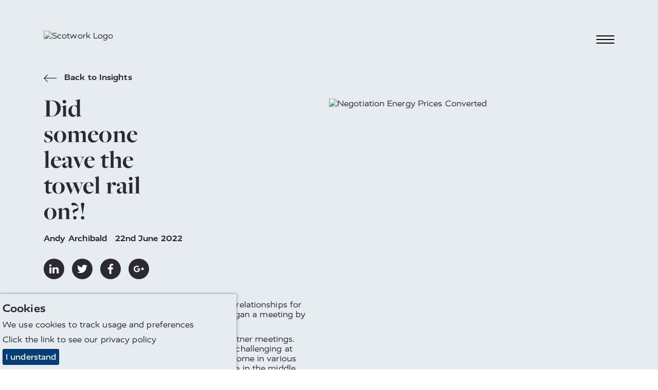

--- FILE ---
content_type: text/html; charset=utf-8
request_url: https://www.scotwork.dk/ie/resources/2022/did-someone-leave-the-towel-rail-on/
body_size: 11811
content:

<!DOCTYPE html>
<html lang="en-IE" prefix="og: http://ogp.me/ns#">
<head>
    <meta charset="utf-8">
    <meta http-equiv="X-UA-Compatible" content="IE=edge">
    <meta name="google-site-verification" content="" />
    <meta name="viewport" content="width=device-width, height=device-height, initial-scale=1.0,minimum-scale=1.0">
    <meta name="umb-culture" content="en-IE" />

    
    <title title="Difficult Negotiations - Negotiation Blog | Scotwork">
        Difficult Negotiations - Negotiation Blog | Scotwork
    </title>
    <meta name="description" content="Negotiation expert, Andy Archibald discusses an anecdote of a past negotiation and highlights his experience negotiating in challenging circumstances.">
    <meta name="keywords" content="">
    <meta name="author" content="Scotwork Ireland Ltd">
    
<link rel="canonical" href="https://www.scotwork.dk/ie/resources/2022/did-someone-leave-the-towel-rail-on/" />

<link rel="alternate" hreflang="x-default" href="https://www.scotwork.dk/resources/2022/did-someone-leave-the-towel-rail-on/" />
 <link rel="alternate" hreflang="" href="https://www.scotwork.dk#" />

<meta property="og:type" content="website">
<meta property="og:title" content="Difficult Negotiations - Negotiation Blog | Scotwork" />
    <meta property="og:image" content="https://www.scotwork.dk/assets/images/scotwork-logo.png" />
<meta property="og:url" content="https://www.scotwork.dk/ie/resources/2022/did-someone-leave-the-towel-rail-on/" />
<meta property="og:description" content="Negotiation expert, Andy Archibald discusses an anecdote of a past negotiation and highlights his experience negotiating in challenging circumstances." />
<meta property="og:site_name" content="Scotwork" />

<meta name="twitter:card" content="summary" />
<meta name="twitter:site" content="Scotwork" />
<meta name="twitter:creator" content="Scotwork" />




    <script async src="https://www.googletagmanager.com/gtag/js?id=326183631"></script>
    <script async src='https://www.google-analytics.com/analytics.js'></script>
    <script type="text/javascript" src="/Assets/Js/twitterFetcher.min.js"></script>
    <script>
        window.dataLayer = window.dataLayer || [];
        function gtag() { dataLayer.push(arguments); }
        gtag('js', new Date());
        gtag('config', '326183631');
    </script>
    <script>
        window.ga = window.ga || function () { (ga.q = ga.q || []).push(arguments) }; ga.l = +new Date;
        ga('create', '326183631', 'auto');
        ga('send', 'pageview');
    </script>

    

    



    <link rel="stylesheet" type="text/css" href="/assets/css/style_v19.min.css">
    <link href='https://api.tiles.mapbox.com/mapbox-gl-js/v0.49.0/mapbox-gl.css' rel='stylesheet' />


    
        <link rel="stylesheet" href="https://use.typekit.net/nmn4dul.css">

    
    <!-- Google tag (gtag.js) -->
<script async src="https://www.googletagmanager.com/gtag/js?id=AW-11325728056"></script>
<script>
  window.dataLayer = window.dataLayer || [];
  function gtag(){dataLayer.push(arguments);}
  gtag('js', new Date());

  gtag('config', 'AW-11325728056');
</script>
<!-- Google Tag Manager -->
<script>(function(w,d,s,l,i){w[l]=w[l]||[];w[l].push({'gtm.start':
new Date().getTime(),event:'gtm.js'});var f=d.getElementsByTagName(s)[0],
j=d.createElement(s),dl=l!='dataLayer'?'&l='+l:'';j.async=true;j.src=
'https://www.googletagmanager.com/gtm.js?id='+i+dl;f.parentNode.insertBefore(j,f);
})(window,document,'script','dataLayer','GTM-M28WWZBQ');</script>
<!-- End Google Tag Manager -->

<script>
    (function (o, u, t, b, a, s, e) {
        window[b] = window[b] || {}; (e = e || [])['key'] = o; e['__obr'] = u.location.href; a = [];
        u.location.search.replace('?', '').split('&').forEach(function (q) { if (q.startsWith(b) || q.startsWith('_obid')) e[q.split('=')[0]] = q.split('=')[1]; });
        e['_obid'] = e['_obid'] || (u.cookie.match(/(^|;)\s*_obid\s*=\s*([^;]+)/) || []).pop() || 0;
        for (k in e) { if (e.hasOwnProperty(k)) a.push(encodeURIComponent(k) + '=' + encodeURIComponent(e[k])); }
        s = u.createElement('script'); s.src = t + '?' + a.join('&'); u.head.appendChild(s);
    })('2e0d5915-2d38-425f-8ead-ef383d11b5f8', document, 'https://plugin.sopro.io/hq.js', 'outbase')
</script>

<meta name="google-site-verification" content="wcJ2A7HNBM21935tqbcxnk4nl2CKcM_u9CQ9XAhW1os" />


    

    <link rel="icon" type="image/ico" href="/sw-favicon.ico">
</head>
<body class="Ireland">
    
<div id="downloadModal" class="modal">
    <div class="modal__dialog">
        

<div class="downloadFormSection background--scotworkCharcoal text--scotworkPink">
    <button class="button button--modalClose modal--close">
        <span class="">&times;</span>
    </button>
    <div class="container">
        <div class="subheading2 block__strapline">Download</div>

<form action="/ie/resources/2022/did-someone-leave-the-towel-rail-on/" class="" enctype="multipart/form-data" id="frmDownload" method="post"><input name="__RequestVerificationToken" type="hidden" value="CA_3DtytF911EkQnf7xR30upe3MtBZV8qGShf9EKMue88ogwnTxzUwdaTSFbJcMV2DtwdjNzh5iRZ3hIPKuavLJligl0zyWMTEW0mnaCg7g1" /><input id="SettingsId" name="SettingsId" type="hidden" value="1789" />            <div class="form__wrapper">
                <div class="form__group">
                    <label class="form__label" for="fullName-download">Full Name</label>
                    <input class="form__element" data-val="true" data-val-required="* Required" id="fullName-download" name="FullName" placeholder="Full Name" type="text" value="" />
                    <span class="field-validation-valid" data-valmsg-for="FullName" data-valmsg-replace="true"></span>
                </div>
                <div class="form__group">
                    <label class="form__label" for="company-download">Company</label>
                    <input class="form__element" data-val="true" data-val-required="* Required" id="company-download" name="Company" placeholder="Company" type="text" value="" />
                    <span class="field-validation-valid" data-valmsg-for="Company" data-valmsg-replace="true"></span>
                </div>
                <div class="form__group">
                    <label class="form__label" for="emailAddress-download">Email Address</label>
                    <input class="form__element" data-val="true" data-val-email="The Email Address field is not a valid e-mail address." data-val-required="* Required" id="emailAddress-download" name="EmailAddress" placeholder="Email Address" type="text" value="" />
                    <span class="field-validation-valid" data-valmsg-for="EmailAddress" data-valmsg-replace="true"></span>
                </div>
                <div class="form__group">
                    <label class="form__label" for="contactNumber-download">Contact Number</label>
                    <input class="form__element" data-val="true" data-val-required="* Required" id="contactNumber-download" name="ContactNumber" placeholder="Contact Number" type="text" value="" />
                    <span class="field-validation-valid" data-valmsg-for="ContactNumber" data-valmsg-replace="true"></span>
                </div>
                <div class="form__group">
                    <label class="form__label" for="country-download">Country</label>
                    <input class="form__element" data-val="true" data-val-required="* Required" id="country-download" name="Country" placeholder="Country" type="text" value="" />
                    <span class="field-validation-valid" data-valmsg-for="Country" data-valmsg-replace="true"></span>
                </div>
                <div class="form__group checkbox contactForm__gdpr">
                    <input class="checkbox__input" data-val="true" data-val-required="The GDPROptIn field is required." id="gdprOptIn" name="GDPROptIn" type="checkbox" value="true" /><input name="GDPROptIn" type="hidden" value="false" />
                    <label class="checkbox__label" for="gdprOptIn">I agree to receive relevant information from Scotwork</label>
                </div>
                <input id="FilePath" name="FilePath" type="hidden" value="" />
                <input id="DownloadType" name="DownloadType" type="hidden" value="" />
                <input id="Heading" name="Heading" type="hidden" value="" />
                <input id="Culture" name="Culture" type="hidden" value="" />
                <input class="referrerHiddenInput" id="Referrer" name="Referrer" type="hidden" value="" />

                <div class="form__bottom--download">
                    <button class="button background--scotworkPink text--scotworkCharcoal contactForm__submit" onclick="sendGaEvent();" type="submit">Submit</button>
                    <input type="hidden" id="g-recaptcha-response" name="g-recaptcha-response">
                    <div class="contactForm__captcha text--scotworkPink">
                        <p>This site is protected by reCAPTCHA and the Google <a rel="noopener" href="https://policies.google.com/privacy" target="_blank" title="Google Privacy Policy">Privacy Policy</a> and <a rel="noopener" href="https://policies.google.com/terms" target="_blank" title="Google Terms">Terms of Service</a> apply. We value your privacy. For more information please refer to our <a rel="noopener" href="/privacy-policy" target="_blank" title="Scotwork privacy policy">Privacy Policy</a>.</p>
                    </div>
                </div>
            </div>
<input name="ufprt" type="hidden" value="[base64]" /></form>    </div>
</div>

    </div>
</div>


<header class="navbar">
    <div class="container navbar__container">
        <a class="navbar__brand" href="/ie/" title="home">
            <img class="logo" src="/media/q2en4tu4/sw-new-white-text.png" alt="Scotwork Logo" />
        </a>
        <button id="navbarToggle" class="navbar__toggler" data-toggle="collapse" data-target="#navbarSupportedContent" aria-controls="navbarSupportedContent" aria-expanded="false" aria-label="Toggle navigation">
            <div class="hamburger">
                <span class="hamburger__line line-1"></span>
                <span class="hamburger__line line-2"></span>
                <span class="hamburger__line line-3"></span>
                <span class="cross"></span>
            </div>
        </button>
    </div>
    <nav id="nav" class="nav">
        <ul class="container nav__list">
                <li class="nav__item">
                    <a class="nav__link nav__link--large" href="/ie/">
Home                    </a>
                </li>
                                <li class="nav__item">
                        <a class="nav__link nav__link--large" href="/ie/about-scotwork/">
About Scotwork                        </a>
                    </li>
                    <li class="nav__item">
                        <a class="nav__link nav__link--large" href="/ie/negotiation-training/">
Negotiation Training                        </a>
                    </li>
                    <li class="nav__item">
                        <a class="nav__link nav__link--large" href="/ie/negotiation-insights/">
Negotiation Insights                        </a>
                    </li>
                    <li class="nav__item">
                        <a class="nav__link nav__link--large" href="/ie/consultancy/">
Consultancy                        </a>
                    </li>
                    <li class="nav__item">
                        <a class="nav__link nav__link--large" href="/ie/testimonials/">
Testimonials                        </a>
                    </li>
                    <li class="nav__item">
                        <a class="nav__link nav__link--large" href="/ie/capability-survey/">
Capability Survey                        </a>
                    </li>
                    <li class="nav__item">
                        <a class="nav__link nav__link--large" href="/ie/thought-leaders/">
Thought Leaders                        </a>
                    </li>
                    <li class="nav__item">
                        <a class="nav__link nav__link--large" href="/ie/meet-our-team/">
Meet Our Team                        </a>
                    </li>
                    <li class="nav__item">
                        <a class="active nav__link nav__link--large" href="/ie/resources/">
Resources                        </a>
                    </li>
                    <li class="nav__item">
                        <a class="nav__link nav__link--large" href="/ie/get-in-touch/">
Get In Touch                        </a>
                    </li>
                    <li class="nav__item">
                        <a class="nav__link nav__link--large" href="/ie/top-tips-videos/">
Top Tips Videos                        </a>
                    </li>
                    <li class="nav__item">
                        <a class="nav__link nav__link--large" href="/ie/booking/">
Book a Course                        </a>
                    </li>
                <li class="nav__item--separate"><img class="link__icon" src="/Assets/Images/toolbox_icon.svg" alt="toolbox icon" /><a class="nav__link nav__link--small" href="https://tools.scotwork.com">Toolbox login</a></li>
        </ul>
    </nav>
</header>




<section class="article background--scotworkGrey" data-colour="dark">
    <div class="container article__wrapper">
        <div class="article__header">
            <a href="/ie/resources/" title="Back to Insights"
                class="quoteAuthor text--scotworkCharcoal insightsBackLink">
                <svg class="icon backIcon">
                    <use xlink:href="/Assets/Fonts/symbol-defs.svg#icon-arrow-left"></use>
                </svg>
                Back to Insights
            </a>
            <h1 class="headline text--scotworkCharcoal headline--article">
                Did someone leave the towel rail on?!
            </h1>
                <div class="quoteAuthor">
                    <span class="appendableBlogPosts__author">Andy Archibald</span>
                    <time>22nd June 2022</time>
                </div>
                <div class="social social--article">
                    <a href="https://www.linkedin.com/shareArticle?mini=true&amp;url=https%3a%2f%2fwww.scotwork.dk%2fie%2fresources%2f2022%2fdid-someone-leave-the-towel-rail-on%2f&amp;title=Difficult+Negotiations+-+Negotiation+Blog+%7c+Scotwork&amp;summary=&amp;source=https%3a%2f%2fwww.scotwork.dk%2fie%2fresources%2f2022%2fdid-someone-leave-the-towel-rail-on%2f" title="linkedin" target="_blank" class="social__link">
                        <svg class="social__icon">
                            <use xlink:href="/Assets/Fonts/symbol-defs.svg#icon-linkedin"></use>
                        </svg>
                    </a>
                    <a href="https://twitter.com/share?url=https%3a%2f%2fwww.scotwork.dk%2fie%2fresources%2f2022%2fdid-someone-leave-the-towel-rail-on%2f&amp;text=Difficult+Negotiations+-+Negotiation+Blog+%7c+Scotwork" title="twitter" target="_blank" class="social__link">
                        <svg class="social__icon">
                            <use xlink:href="/Assets/Fonts/symbol-defs.svg#icon-twitter"></use>
                        </svg>
                    </a>
                    <a href="https://www.facebook.com/sharer/sharer.php?u=https%3a%2f%2fwww.scotwork.dk%2fie%2fresources%2f2022%2fdid-someone-leave-the-towel-rail-on%2f" title="facebook" target="_blank" class="social__link">
                        <svg class="social__icon">
                            <use xlink:href="/Assets/Fonts/symbol-defs.svg#icon-facebook"></use>
                        </svg>
                    </a>
                    <a href="https://plus.google.com/share?url=https%3a%2f%2fwww.scotwork.dk%2fie%2fresources%2f2022%2fdid-someone-leave-the-towel-rail-on%2f" title="googleplus" target="_blank" class="social__link">
                        <svg class="social__icon">
                            <use xlink:href="/Assets/Fonts/symbol-defs.svg#icon-googleplus"></use>
                        </svg>
                    </a>
                </div>
        </div>
        <div class="article__side">
            <div class="article__image">
                    <img src="/media/0o4fjdfq/negotiation-energy-prices-converted.png" alt="Negotiation Energy Prices Converted" />
                            </div>
        </div>
        <article class="article__content">
            <p>Many years ago, when I was managing partner relationships for a supplier in the UK energy sector, a partner began a meeting by saying, "we need an increased price discount!"</p>
<p>I was no stranger to challenging requests at partner meetings. The UK energy sector can be complicated and challenging at times, meaning requests from partners would come in various forms. But an increased discount when we were in the middle of a long-term contract was particularly challenging.</p>
<p>To provide some context, the partner managed leased private properties while they were vacant and paid the energy bills at a discounted rate in between tenancies. At the time, I was proposing to install smart meters in their properties while vacant. Installing smart meters in properties was, and remains, critical to the energy industry and the suppliers for a number of reasons including helping customers to monitor their usage and reduce it where possible. The partner, however, had been hesitant to proceed due to expected resource challenges in providing access to the properties.</p>
<p>When faced with a question like "we need an increased discount", or what is more common, especially in the current climate, "we need to increase the price", there are a few different ways one can choose to respond.</p>
<p>In my situation, I could have said yes, if I were in a position to do so. The danger of saying yes right away is I don't get anything in return. As I didn't have the authority, appetite or budget to increase the discount, I could have said no. The trouble with saying no right away is I lose the opportunity to try and give them what they want while getting something in return.</p>
<p>In the end, I probed their request and asked them to explain the basis of it to see if there was an opportunity to trade value. Because I had a collaborative relationship with my partner, they explained that electrical appliances, including heated towel rails, were being left switched on by mistake during ad hoc visits and repair works while the properties were vacant. And because the partner had no way of knowing appliances had been left on, by who and for how long, they were losing money because the power bills for the vacant properties were far higher than expected.</p>
<p>Knowing the partner's true need and how installing smart meters could help, I explored an alternative counter-proposal that would give both of us what we wanted. If the partner dropped the request for an increased discount and agreed to have smart meters fitted in the vacant properties, I would arrange for them to receive a regular energy usage report for their properties. With this report, they could identify where appliances had been left on and switch them off, reducing the energy bills. In other words, I gave the partner what they really needed while getting something of value in return.</p>
<p>When faced with a request from those we work with, whether they be internal or external, there are different ways we can respond. Sometimes it will be yes, sometimes no. Sometimes we will be able to trade something in return. But the most important thing is to probe the basis of a request and try to determine what, if any, underlying need is driving that request. If you can uncover it, you may be able to give them what they want but on your terms.</p>
        </article>
    </div>
</section>

<section class="dualBox" data-colour="light">
    <div class="dualBox__left background--scotworkGrey text--scotworkCharcoal">
        <div class="dualBox__container dualBox__container--left">
            <div class="dualBox__content dualBoxPadding--article dualBox__content--default dualBox__content--left">
                <div class="insightsItem--article">
                    <div class="insightsItem__top">
                        <div class="insightsItem__image insightsItem__image--default"
                            style="background-image:url(/media/wlznejxg/screenshot-2022-06-22-at-10-11-31.png">
                        </div>
                        <div class="insightsItem__content">
                                <div class="quoteAuthor insightsItem__author">Andy Archibald</div>


                                                                                </div>
                    </div>
                    <a class="button insightsItem__button insightsItem__button--article background--scotworkCharcoal text--scotworkGrey"
                        href="/ie/resources/">
                        Back to Insights
                    </a>
                </div>
            </div>
        </div>
    </div>
    <div class="dualBox__right background--scotworkCharcoal text--scotworkPink">
        <div class="dualBox__container dualBox__container--right">
            <div class="dualBox__content dualBoxPadding--article dualBox__content--default dualBox__content--right">
                <div>
                    <h3 class="subheading2 dualBox__strapline">
                        Subscribe to our Blog
                    </h3>
                    <div class="dualBox__text">
                        



<form action="/ie/resources/2022/did-someone-leave-the-towel-rail-on/" class="blogsignupForm" enctype="multipart/form-data" id="frmBlogSignUp" method="post"><input name="__RequestVerificationToken" type="hidden" value="DhgZK4AfiTJKOBlaVloURulwqBy081A3cBvyEImQINPA9qiW4LQPtxmK1xY1c2WkYwBZAY1cR8NMJZ2EsGzqT7fuIQ3oPmyJLD5NFFnms6Q1" /><input id="Country" name="Country" type="hidden" value="Ireland" /><input id="SettingsId" name="SettingsId" type="hidden" value="1789" /><div class="form__wrapper">

    <div class="form__group">
        <label class="form__label" for="fullname-blog">Full Name</label>
        <input class="form__element" data-val="true" data-val-required="* Required" id="forename-blog" name="FullName" placeholder="Full Name" type="text" value="" />
        <span class="field-validation-valid" data-valmsg-for="FullName" data-valmsg-replace="true"></span>
    </div>
    <div class="form__group">
        <label class="form__label" for="email-blog">Email Address</label>
        <input class="form__element" data-val="true" data-val-email="The Email Address field is not a valid e-mail address." data-val-required="* Required" id="email-blog" name="EmailAddress" placeholder="Email Address" type="text" value="" />
        <span class="field-validation-valid" data-valmsg-for="EmailAddress" data-valmsg-replace="true"></span>
    </div>
    <div class="form__group checkbox contactForm__gdpr">
        <input class="checkbox__input" data-val="true" data-val-required="The GDPROptIn field is required." id="gdprOptIn-blog" name="GDPROptIn" type="checkbox" value="true" /><input name="GDPROptIn" type="hidden" value="false" />
        <label class="checkbox__label" for="gdprOptIn-blog">I agree to receive relevant information from Scotwork</label>
    </div>
        <div class="form__group checkbox contactForm__gdpr">
            <input class="checkbox__input" data-val="true" required data-val-required="*Required" id="mandatoryAgree-blogSignUp" name="mandatoryAgree" type="checkbox" value="true">
            <label class="checkbox__label" for="mandatoryAgree-blogSignUp"></label>
            <span class="field-validation-valid" data-valmsg-for="mandatoryAgree" data-valmsg-replace="true">
            </span>
        </div>
    <div class="form__bottom--download">
        <button class="button background--scotworkPink text--scotworkCharcoal contactForm__submit" type="submit">Submit</button>
        <input type="hidden" id="g-recaptcha-response_b" name="g-recaptcha-response_b">

        <div class="contactForm__captcha text--scotworkPink">
            <p>This site is protected by reCAPTCHA and the Google <a rel="noopener" href="https://policies.google.com/privacy" target="_blank" title="Google Privacy Policy">Privacy Policy</a> and <a rel="noopener" href="https://policies.google.com/terms" target="_blank" title="Google Terms">Terms of Service</a> apply. We value your privacy. For more information please refer to our <a rel="noopener" href="/privacy-policy" target="_blank" title="Scotwork privacy policy">Privacy Policy</a>.</p>
        </div>
    </div>

</div>
<input name="ufprt" type="hidden" value="[base64]" /></form>

                    </div>
                </div>
            </div>
        </div>
    </div>
</section>


<style>
    .footer__heading {
        font-size:30px;
        margin-top:0px;
    }
</style>
<footer>
    <div class="container footer">
        <div class="footer__left">
            <div class="footer__contact">
                    <h2 class="footer__heading">Speak to Scotwork consultants in Dublin</h2>                                     <a class="footer__contact_link" href="tel:+35318311377">+353 1 83 11 377</a>                                    <a class="footer__contact_link" href="mailto:info.ie@scotwork.com">info.ie@scotwork.com</a>            </div>
            <div class="social">
                    <a href="https://www.linkedin.com/company/scotwork" title="linkedin" target="_blank" class="social__link">
                        <svg class="social__icon">
                            <use href="/Assets/Fonts/symbol-defs.svg#icon-linkedin"></use>
                        </svg>
                    </a>                                    <a href="https://twitter.com/scotwork" title="twitter" target="_blank" class="social__link">
                        <svg class="social__icon">
                            <use href="/Assets/Fonts/symbol-defs.svg#icon-twitter"></use>
                        </svg>
                    </a>                                    <a href="https://www.facebook.com/Scotwork-155963327837283/" title="facebook" target="_blank" class="social__link">
                        <svg class="social__icon">
                            <use href="/Assets/Fonts/symbol-defs.svg#icon-facebook"></use>
                        </svg>
                    </a>            </div>
        </div>
        <div class="footer__mid">
        </div>
        <div class="footer__mid2">
        </div>
        <div class="footer__right">
            <img src="/media/q2en4tu4/sw-new-white-text.png" alt="Scotwork Logo" class="logo footer__image" />
        </div>
        <div class="footer__bottom">
            <ul class="footer__links">
                    <li class="listItem">
                        <a class="listItem__link" title="Website Terms &amp; Conditions" href="/ie/website-terms-conditions/">Website Terms &amp; Conditions</a>
                    </li>
                    <li class="listItem">
                        <a class="listItem__link" title="Privacy Policy" href="/ie/privacy-policy/">Privacy Policy</a>
                    </li>
                    <li class="listItem">
                        <a class="listItem__link" title="Sitemap" href="/ie/sitemap/">Sitemap</a>
                    </li>
            </ul>
            <p class="footer__copyright">© Scotwork Limited 2026</p>
        </div>
    </div>
</footer>





    
    <script src="/assets/js/svg4everybody.min.js" )'></script>
    <script>svg4everybody();</script>
    <script src="/assets/js/typed.js"></script>
    <script src="/assets/js/jquery.min.js"></script>
    <script src="/assets/js/jquery.scrollify.min.js"></script>
    <script src="/assets/js/jquery-ui.min.js"></script>
    <script src="/assets/js/jquery.validate.min.js"></script>
    <script src="/assets/js/jquery.validate.unobtrusive.min.js"></script>
    <script src="/assets/js/jquery.unobtrusive-ajax.min.js"></script>
    <script src="/assets/js/jquery.waypoints.min.js"></script>
    <script src="/assets/js/svg-pan-zoom.js"></script>
    <script src="/assets/js/slick.min.js"></script>
    <script src="/assets/js/main_v7.min.js"></script>
        <script>
    jQuery.extend(jQuery.validator.messages, {
        required: "* Required"
    });
        </script>
            <script type="text/javascript">
    piAId = 399592;
    piCId = 49725;
    (function () {
        function async_load() {
            var s = document.createElement('script'); s.type = 'text/javascript';
            s.src = ('https:' == document.location.protocol ? 'https://pi' : 'https://cdn') + '.pardot.com/pd.js';
            var c = document.getElementsByTagName('script')[0]; c.parentNode.insertBefore(s, c);
        }
        if (window.attachEvent) { window.attachEvent('onload', async_load); }
        else { window.addEventListener('load', async_load, false); }
    })();
        </script>

    <!-- reCaptchaKey refer to web.config, 2 sets of keys used for five umbraco instances-->
    <script src="https://www.google.com/recaptcha/api.js?render=6Ldzsq8UAAAAADB5qqEGr8Yt7RxC6T4SNv9fAVSo&hl=en-IE"></script>
    <script>
        grecaptcha.ready(function () {
            grecaptcha.execute('6Ldzsq8UAAAAADB5qqEGr8Yt7RxC6T4SNv9fAVSo', { action: 'RFP' }).then(function (token) {
                var gotDownloadCaptchaToken = document.getElementById('g-recaptcha-response');
                var gotContactCaptchaToken = document.getElementById('g-recaptcha-response_c');
                var gotRFPCaptchaToken = document.getElementById('g-recaptcha-response_r');
                var gotBlogSignupCaptchaToken = document.getElementById('g-recaptcha-response_b');
                var gotBookingCaptchaToken = document.getElementById('g-recaptcha-response_bk');
                if (gotDownloadCaptchaToken != null) {
                    document.getElementById('g-recaptcha-response').value = token;
                }
                if (gotContactCaptchaToken != null) {
                    document.getElementById('g-recaptcha-response_c').value = token;
                }
                if (gotRFPCaptchaToken != null) {
                    document.getElementById('g-recaptcha-response_r').value = token;
                }
                if (gotBlogSignupCaptchaToken != null) {
                    document.getElementById('g-recaptcha-response_b').value = token;
                }
                if (gotBookingCaptchaToken != null) {
                    document.getElementById('g-recaptcha-response_bk').value = token;
                }
            });
        });
    </script>
    <script async src="https://scripts.simpleanalyticscdn.com/latest.js"></script>

<!-- Google Tag Manager (noscript) -->
<noscript><iframe src="https://www.googletagmanager.com/ns.html?id=GTM-M28WWZBQ"
height="0" width="0" style="display:none;visibility:hidden"></iframe></noscript>
<!-- End Google Tag Manager (noscript) -->

 <!-- begin olark code -->
        <script type="text/javascript" async>
            ;(function(o,l,a,r,k,y){if(o.olark)return; r="script";y=l.createElement(r);r=l.getElementsByTagName(r)[0]; y.async=1;y.src="//"+a;r.parentNode.insertBefore(y,r); y=o.olark=function(){k.s.push(arguments);k.t.push(+new Date)}; y.extend=function(i,j){y("extend",i,j)}; y.identify=function(i){y("identify",k.i=i)}; y.configure=function(i,j){y("configure",i,j);k.c[i]=j}; k=y._={s:[],t:[+new Date],c:{},l:a}; })(window,document,"static.olark.com/jsclient/loader.js");
            /* custom configuration goes here (www.olark.com/documentation) */
            olark.identify('9975-834-10-9849');</script>
    <!-- end olark code -->


<script>
    (function (o, u, t, b, a, s, e) {
        window[b] = window[b] || {}; (e = e || [])['key'] = o; a = [];
        u.location.search.replace('?', '').split('&').forEach(function (q) { if (q.startsWith(b) || q.startsWith('_obid=')) e[q.split('=')[0]] = q.split('=')[1]; });
        e['_obid'] = e['_obid'] || (u.cookie.match('(^|;)\s*__outbasep\s*=\s*([^;]+)') || []).pop() || 0;
        for (k in e) { if (e.hasOwnProperty(k)) a.push(encodeURIComponent(k) + '=' + encodeURIComponent(e[k])); }
        s = u.createElement('script'); s.src = t + '?' + a.join('&'); u.head.appendChild(s);
    })('2e0d5915-2d38-425f-8ead-ef383d11b5f8', document, 'https://plugin.sopro.io/hq.js', 'outbase')
</script>


<script type="text/javascript" src="https://secure.glue1lazy.com/js/215896.js" ></script>
<noscript><img alt="" src="https://secure.glue1lazy.com/215896.png" style="display:none;" /></noscript>


    

    
    <div class="cookie-notice background--scotworkGrey text--scotworkCharcoal">
        <div class="inner">
                <p class="subheading3">Cookies</p>

                <p>We use cookies to track usage and preferences</p>

<p>Click the link to see our <a href="/ie/privacy-policy/" title="Privacy Policy">privacy policy</a></p>            <p class="accept-btn-container">
                <a class="button accept-cookies background--scotworkBlue text--defaultWhite" href="#">I understand</a>
            </p>
        </div>
    </div>



    <script>

         $(document).ready(function () {
             twitterFetcher.fetch({
                 "profile": { "screenName": '' },
                 "domId": 'latesttweet', "maxTweets": 1,
                 "enableLinks": true,
                 "showUser": false,
                 "showTime": false,
                 "showImages": false,
                 "showInteraction": false,
                 "customCallback": window.handleTweets,
                 "lang": 'en'
             });
         });
    </script>
</body>
</html>
